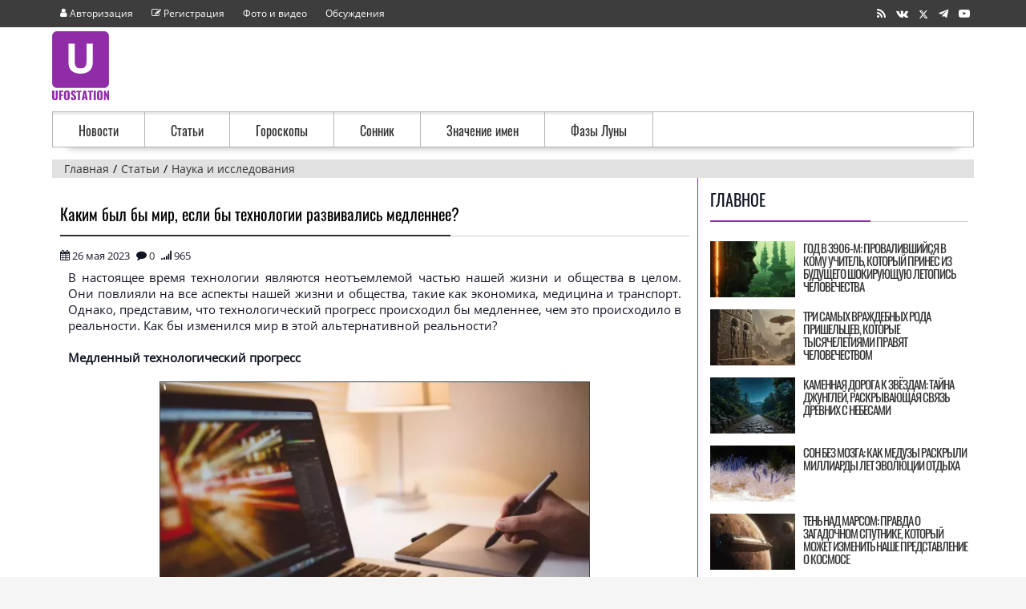

--- FILE ---
content_type: text/html; charset=UTF-8
request_url: https://www.ufostation.net/readarticle.php?article_id=3754
body_size: 9959
content:
<!DOCTYPE html>
<html lang='ru'>
<head>
<title>Каким был бы мир, если бы технологии развивались медленнее?</title>
<meta http-equiv='Content-Type' content='text/html; charset=utf-8' />
<meta http-equiv='X-UA-Compatible' content='IE=edge'/>
<meta name='description' content='В настоящее время технологии являются неотъемлемой частью нашей жизни и общества в целом. Они повлияли на все аспекты нашей жизни и общества такие как эконо...' />
<link rel='stylesheet' href='/themes/newtime/styles.css' type='text/css' />
<link rel='shortcut icon' href='/images/favicon.ico' type='image/x-icon' />
<link rel='alternate' type='application/rss+xml' title='RSS' href='feeds/news.xml' />
<meta name="viewport" content="width=device-width, initial-scale=1.0" />
<link rel="apple-touch-icon" sizes="180x180" href="/images/fav/apple-touch-icon.png" />
<link rel="icon" type="image/png" sizes="32x32" href="/images/fav/favicon-32x32.png" />
<link rel="icon" type="image/png" sizes="16x16" href="/images/fav/favicon-16x16.png" />
<link rel="preload" href="/themes/newtime/fonts/ufostation.woff2?759lcw" as="font" crossorigin />
<link rel="preload" href="/themes/newtime/fonts/open-sans-v20-latin_cyrillic-regular.woff2" as="font" crossorigin />
<link rel="preload" href="/themes/newtime/fonts/oswald-v36-latin_cyrillic-regular.woff2" as="font" crossorigin />
<link rel="manifest" href="/images/fav/site.webmanifest" />
<link rel="mask-icon" href="/images/fav/safari-pinned-tab.svg" color="#9f00a7" />
<meta name="msapplication-TileColor" content="#9f00a7" />
<meta name="msapplication-TileImage" content="/images/fav/mstile-144x144.png" />
<meta name="msapplication-config" content="/images/fav/browserconfig.xml" />
<meta name="theme-color" content="#EBEBEB" />

<!--[if lt IE 9]>
<script src="/includes/respond.min.js"></script>
<![endif]-->
<link rel="canonical" href="https://www.ufostation.net/readarticle.php?article_id=3754"/>
<meta property="yandex_recommendations_tag" content="Наука и исследования"/>
<meta property="og:type" content="website"/>
<meta property="og:site_name" content="Ufostation о науке, Земле и космосе"/>
<meta property="og:title" content="Каким был бы мир, если бы технологии развивались медленнее?"/>
<meta property="og:description" content="В настоящее время технологии являются неотъемлемой частью нашей жизни и общества в целом. Они повлияли на все аспекты нашей жизни и общества, такие как эконо..."/>
<meta property="og:url" content="https://www.ufostation.net/readarticle.php?article_id=3754"/>
<meta property="og:image" content="https://www.ufostation.net/images/articles/37/5/4/computer-macbook-writing-table_t3.jpg"/>
<meta property="yandex_recommendations_image" content="https://www.ufostation.net/images/articles/37/5/4/computer-macbook-writing-table_t1.jpg"/>
<script>window.yaContextCb=window.yaContextCb||[]</script>
</head>
<body>
<div class='main-page'>
<header class="site-header">
<div class='top_menu'><div class='container' ><div class='sub_left'><ul class='menu-top'>
<li class='menu-item'><a rel='nofollow' href='/login.php'><span class='u-user'></span> <div class='menu-user'> Авторизация</div></a></li>
<li class='menu-item'><a rel='nofollow' href='/register.php'><span class='u-edit'></span> <div class='menu-user'> Регистрация</div></a></li>
<li class='menu-item'><a href='/photogallery.php'>Фото и видео</a></li>
<li class='menu-item'><a href='/forum/'>Обсуждения</a></li>
</ul></div><div class='sub_right'><a rel="nofollow" class="share" href="/feeds/news.xml" aria-label="RSS" target="_blank"><span class="u-rss"></span></a> <!--noindex--><a class="share" aria-label="Группа в Vk" rel="nofollow noopener" href="https://vk.com/ufostationnet" target="_blank"><span class="u-vk"></span></a> <a class="share" rel="nofollow noopener" href="https://twitter.com/ufostation" aria-label="Страница в X" target="_blank"><span class="u-x shareX"></span></a> <a rel="nofollow noopener" aria-label="Канал в Telegram" class="share" target="_blank" href="https://t.me/ufostation"><span class="u-telegram"></span></a> <a class="share" rel="nofollow noopener"  aria-label="Канал на Youtube" target="_blank" href="https://www.youtube.com/ufostationnet"><span class="u-youtube"></span></a><!--/noindex--></div></div></div><div class='container' ><div class='logo-head' ><div class='logo1'><a href='/'>
<picture>
<source srcset="/themes/newtime/images/logo.svg" type="image/svg+xml">
<img src="/themes/newtime/images/logo.png"
srcset="/themes/newtime/images/logo-x05.png 0.5x, /themes/newtime/images/logo-x15.png 1.5x, /themes/newtime/images/logo-x2.png 2x, /themes/newtime/images/logo-x35.png 3.5x, /themes/newtime/images/logo-x4.png 4x"
width="71" height="86" alt="UFOSTATION.NET">
</picture>
</a></div><div class='logo2'><div id="yandex_rtb_R-A-444188-2"></div>
<script>window.yaContextCb.push(()=>{
  Ya.Context.AdvManager.render({
    renderTo: 'yandex_rtb_R-A-444188-2',
    blockId: 'R-A-444188-2'
  })
})</script><!-- Yandex.RTB R-A-444188-9 -->
<script>
window.yaContextCb.push(() => {
    Ya.Context.AdvManager.render({
        "blockId": "R-A-444188-9",
        "type": "fullscreen",
        "platform": "touch"
    })
})
</script></div>
</div>
</div>
<div class='container' ><nav class="menu">
<ul>
<li>
<a href="/news.php">Новости</a>
</li>
<li>
<a href="/articles.php">Статьи</a>
</li>
<li>
<a href="/horo.php">Гороскопы</a>
</li>
<li>
<a href="/dreams.php">Сонник</a>
</li>
<li>
<a href="/name.php">Значение имен</a>
</li>
<li>
<a href="/moon-phase.php">Фазы Луны</a>
</li>
</ul>
</nav></div>
<div class='container'><nav itemscope="" itemtype="http://schema.org/BreadcrumbList" id="breadcrumbs" class="breadcrumbs"><span itemscope="" itemprop="itemListElement" itemtype="http://schema.org/ListItem" class="britem"><a itemprop="item" title="Главная" href="/"><span itemprop="name">Главная</span><meta itemprop="position" content="1"></a></span><span itemscope="" itemprop="itemListElement" itemtype="http://schema.org/ListItem" class="britem"><a itemprop="item" title="Статьи" href="articles.php"><span itemprop="name">Статьи</span><meta itemprop="position" content="2"></a></span><span itemscope="" itemprop="itemListElement" itemtype="http://schema.org/ListItem" class="britem"><a itemprop="item" title="Наука и исследования" href="articles.php?cat_id=12"><span itemprop="name">Наука и исследования</span><meta itemprop="position" content="3"></a></span></nav></div>
</header>
<div class='container' ><div class='side-both'>
<div class='main-bg'><!--noindex--><noscript><div class='noscript-message admin-message'>JavaScript отключен. Включите его для правильной работы сайта.</div>
</noscript><!--/noindex-->
<!--error_handler-->
<div class='centertable'><h1 class='capmain'>Каким был бы мир, если бы технологии развивались медленнее?</h1>
<div class='news-header'>
<div class='news-t' title='Опубликовано'><span class="u-calendar"></span> 26 мая 2023</div>
<div class='news-t' title=' Комментариев'><span class="u-comment"></span> <a href='#comments'>0</a></div> <div class='news-t' title=' Прочтений'><span class="u-signal"></span> 965</div>
</div>
<div class='main-body'>
В настоящее время технологии являются неотъемлемой частью нашей жизни и общества в целом. Они повлияли на все аспекты нашей жизни и общества, такие как экономика, медицина и транспорт. Однако, представим, что технологический прогресс происходил бы медленнее, чем это происходило в реальности. Как бы изменился мир в этой альтернативной реальности?<br />
<br />
<b>Медленный технологический прогресс</b><br />
<br />
<div class='imgnews'><a href='/images/articles/37/5/4/computer-macbook-writing-table_t5.jpg' class='imgbox'><picture><source type="image/webp" srcset="/images/articles/37/5/4/computer-macbook-writing-table_t1.webp 150w, /images/articles/37/5/4/computer-macbook-writing-table_t2.webp 285w, /images/articles/37/5/4/computer-macbook-writing-table_t3.webp 550w, /images/articles/37/5/4/computer-macbook-writing-table_t4.webp 900w, /images/articles/37/5/4/computer-macbook-writing-table_t5.webp 1200w" sizes="(min-width: 768px) 40vw, 100vw"><source type="image/jpeg" srcset="/images/articles/37/5/4/computer-macbook-writing-table_t1.jpg 150w, /images/articles/37/5/4/computer-macbook-writing-table_t2.jpg 285w, /images/articles/37/5/4/computer-macbook-writing-table_t3.jpg 550w, /images/articles/37/5/4/computer-macbook-writing-table_t4.jpg 900w, /images/articles/37/5/4/computer-macbook-writing-table_t5.jpg 1200w" sizes="(min-width: 768px) 40vw, 100vw"><img src="/images/articles/37/5/4/computer-macbook-writing-table_t3.jpg" alt="Технологии." loading="lazy" width="550" height="367"></picture></a><span class='imgnewsdesc'><span class='img_name'>Технологии.</span><span class='img_copy'>PxHere</span></span></div><div class='clear'></div><br />
Медленный технологический прогресс означал бы, что изобретения и нововведения появлялись бы гораздо реже, и развитие технологий заняло бы гораздо больше времени. Это, в свою очередь, привело бы к тому, что многие из нас были бы вынуждены жить и работать в условиях, которые мы сегодня считаем неприемлемыми. Однако, возможно, это бы также означало, что было бы больше времени и ресурсов, чтобы сосредоточиться на других важных аспектах жизни, таких как образование, искусство и культура.<br />
<br />
<b>Транспорт</b><br />
<br />
<div class='imgnews'><a href='/images/articles/37/5/4/track-steam-train-transport-ve_t5.jpg' class='imgbox'><picture><source type="image/webp" srcset="/images/articles/37/5/4/track-steam-train-transport-ve_t1.webp 150w, /images/articles/37/5/4/track-steam-train-transport-ve_t2.webp 285w, /images/articles/37/5/4/track-steam-train-transport-ve_t3.webp 550w, /images/articles/37/5/4/track-steam-train-transport-ve_t4.webp 900w, /images/articles/37/5/4/track-steam-train-transport-ve_t5.webp 1200w" sizes="(min-width: 768px) 40vw, 100vw"><source type="image/jpeg" srcset="/images/articles/37/5/4/track-steam-train-transport-ve_t1.jpg 150w, /images/articles/37/5/4/track-steam-train-transport-ve_t2.jpg 285w, /images/articles/37/5/4/track-steam-train-transport-ve_t3.jpg 550w, /images/articles/37/5/4/track-steam-train-transport-ve_t4.jpg 900w, /images/articles/37/5/4/track-steam-train-transport-ve_t5.jpg 1200w" sizes="(min-width: 768px) 40vw, 100vw"><img src="/images/articles/37/5/4/track-steam-train-transport-ve_t3.jpg" alt="Паровоз." loading="lazy" width="550" height="351"></picture></a><span class='imgnewsdesc'><span class='img_name'>Паровоз.</span><span class='img_copy'>PxHere</span></span></div><div class='clear'></div><br />
Если бы технологии развивались медленнее, то транспортная система, вероятно, оставалась бы на уровне паровозов и лошадей. Скорость передвижения и возможности перемещения были бы крайне ограничены, и международные перелеты были бы практически невозможны. Однако, возможно, это бы также означало, что более экологически дружественные формы транспорта, такие как велосипеды и пешеходная зона, были бы более распространенными.<br />
<br />
<b>Медицина</b><br />
<br />
<div class='imgnews'><a href='/images/articles/37/5/4/hand-people-equipment-biology-_t5.jpg' class='imgbox'><picture><source type="image/webp" srcset="/images/articles/37/5/4/hand-people-equipment-biology-_t1.webp 150w, /images/articles/37/5/4/hand-people-equipment-biology-_t2.webp 285w, /images/articles/37/5/4/hand-people-equipment-biology-_t3.webp 550w, /images/articles/37/5/4/hand-people-equipment-biology-_t4.webp 900w, /images/articles/37/5/4/hand-people-equipment-biology-_t5.webp 1200w" sizes="(min-width: 768px) 40vw, 100vw"><source type="image/jpeg" srcset="/images/articles/37/5/4/hand-people-equipment-biology-_t1.jpg 150w, /images/articles/37/5/4/hand-people-equipment-biology-_t2.jpg 285w, /images/articles/37/5/4/hand-people-equipment-biology-_t3.jpg 550w, /images/articles/37/5/4/hand-people-equipment-biology-_t4.jpg 900w, /images/articles/37/5/4/hand-people-equipment-biology-_t5.jpg 1200w" sizes="(min-width: 768px) 40vw, 100vw"><img src="/images/articles/37/5/4/hand-people-equipment-biology-_t3.jpg" alt="Медицина" loading="lazy" width="550" height="367"></picture></a><span class='imgnewsdesc'><span class='img_name'>Медицина</span><span class='img_copy'>PxHere</span></span></div><div class='clear'></div><br />
Медленный технологический прогресс оказал бы огромное влияние на медицину. Многие лекарства и процедуры, которые мы сегодня считаем стандартом, не существовали бы. Многие болезни, которые мы считаем легко излечимыми, были бы смертельными. Однако, возможно, в медицинской науке был бы больший фокус на профилактике, а не на лечении, что могло бы привести к более здоровому обществу в целом.<br />
<br />
<b>Коммуникации</b><br />
<br />
Если бы технологии развивались медленнее, то наши возможности связи и коммуникации были бы ограничены до телефонов и почты. Интернет и социальные сети не существовали бы, и наш обмен информацией был бы крайне ограниченным. Однако, возможно, это бы также означало, что мы были бы более связаны с людьми локально, что могло бы привести к более тесным сообществам и более глубоким отношениям.<br />
<br />
<b>Экономика</b><br />
<br />
Медленный технологический прогресс оказал бы огромное влияние на экономику. Было бы гораздо меньше возможностей для инноваций и развития, что привело бы к меньшему росту и производительности. Глобальная экономика, как мы ее знаем сегодня, не существовала бы. Однако, возможно, это бы также означало, что экономика была бы более устойчивой и менее подвержена колебаниям.<br />
<br />
<div class='imgnews'><a href='/images/articles/37/5/4/growth-white-isolated-pile-gol_t5.jpg' class='imgbox'><picture><source type="image/webp" srcset="/images/articles/37/5/4/growth-white-isolated-pile-gol_t1.webp 127w, /images/articles/37/5/4/growth-white-isolated-pile-gol_t2.webp 241w, /images/articles/37/5/4/growth-white-isolated-pile-gol_t3.webp 464w, /images/articles/37/5/4/growth-white-isolated-pile-gol_t4.webp 760w, /images/articles/37/5/4/growth-white-isolated-pile-gol_t5.webp 1013w" sizes="(min-width: 768px) 40vw, 100vw"><source type="image/jpeg" srcset="/images/articles/37/5/4/growth-white-isolated-pile-gol_t1.jpg 127w, /images/articles/37/5/4/growth-white-isolated-pile-gol_t2.jpg 241w, /images/articles/37/5/4/growth-white-isolated-pile-gol_t3.jpg 464w, /images/articles/37/5/4/growth-white-isolated-pile-gol_t4.jpg 760w, /images/articles/37/5/4/growth-white-isolated-pile-gol_t5.jpg 1013w" sizes="(min-width: 768px) 40vw, 100vw"><img src="/images/articles/37/5/4/growth-white-isolated-pile-gol_t3.jpg" alt="Деньги." loading="lazy" width="464" height="550"></picture></a><span class='imgnewsdesc'><span class='img_name'>Деньги.</span><span class='img_copy'>PxHere</span></span></div><div class='clear'></div><br />
В целом, если бы технологии развивались медленнее, то мир, в котором мы живем, был бы совершенно другим. Наш образ жизни и наши возможности были бы крайне ограничены. Однако, возможно, мы бы нашли другие способы жить и процветать. Возможно, мы были бы более связаны с природой, более устойчивыми и более счастливыми в целом.<div class='news-footer tbl1 center2'>
<!--noindex--><div><div id="uShare" class="shareB" data-services="vk,x,moimir,ok,viber,whatsapp,telegram,tumblr,email" data-share-text="Поделиться в" data-type-img="uf"></div><!--/noindex--></div>
</div>
<div class='readmoreall'><div class='readright'></div><div class='readmore'><!--noindex--><span class='alt2'>Читайте так же:</span><br /><!--/noindex--><span class="u-bullet"></span> <a href='readarticle.php?article_id=3750'>Ученые определили предельную продолжительность жизни человека</a><br /><span class="u-bullet"></span> <a href='readarticle.php?article_id=3740'>Магнитные бури: как они влияют на здоровье?</a><br /><span class="u-bullet"></span> <a href='readarticle.php?article_id=3729'>Почему некоторые люди верят в «плоскую Землю»</a><br /><span class="u-bullet"></span> <a href='readarticle.php?article_id=3724'>Что произойдет с миром, когда исчезнут бумажные книги</a><br /><span class="u-bullet"></span> <a href='readarticle.php?article_id=3721'>Физики создали аналог вечного двигателя</a><br /><span class="u-bullet"></span> <a href='readarticle.php?article_id=3714'>Филадельфийский эксперимент: реальность или миф?</a><br /><span class="u-bullet"></span> <a href='readarticle.php?article_id=3702'>Контакт с инопланетными цивилизациями может занять до 400 000 лет</a><br /></div></div></div>
</div>
<!--noindex--><div class='centertable'><div class='capmain'>Информация</div>
<div class='main-body'>
<div id="yandex_rtb_R-A-444188-3"></div>
<script>window.yaContextCb.push(()=>{
  Ya.Context.AdvManager.render({
    renderTo: 'yandex_rtb_R-A-444188-3',
    blockId: 'R-A-444188-3'
  })
})</script></div>
</div>
<!--/noindex--><!--comment-->
<div class='centertable'><div class='capmain'>Добавить комментарий</div>
<div class='main-body'>
<form name='inputform' id='inputcomment' method='post' action='#'>
<div class='commet-add'>
<textarea name='comment_message' id='c_message' class='comment-text-area' placeholder='Комментарий'></textarea>
<div class='c_send'><input type='button' name='post_comment' id='post_comment' value='Добавить комментарий' class='button'/></div></div>
</form>
</div>
</div>
<!--/comment-->
</div><div class='side-border-right'><div class='scapmain'><span>Главное</span></div>
<div class='side-body'>
<!--noindex-->
<div class='sbody'><a href='readarticle.php?article_id=4684'><div class='sbodyimg'><picture><source type="image/webp" srcset="/images/articles/46/8/4/piclumen-1767964305622_t1.webp" /><img class="sbodypic" src="/images/articles/46/8/4/piclumen-1767964305622_t1.jpg" alt="Год в 3906-м: Провалившийся в кому учитель, который принёс из будущего шокирующую летопись человечества" loading="lazy"/></picture></div><div class='sbodytext'>Год в 3906-м: Провалившийся в кому учитель, который принёс из будущего шокирующую летопись человечества</div></a><div class='clear'></div></div>
<div class='sbody'><a href='readarticle.php?article_id=4690'><div class='sbodyimg'><picture><source type="image/webp" srcset="/images/articles/46/9/0/piclumen-1768494631054_t1.webp" /><img class="sbodypic" src="/images/articles/46/9/0/piclumen-1768494631054_t1.jpg" alt="Три самых враждебных рода пришельцев, которые тысячелетиями правят человечеством" loading="lazy"/></picture></div><div class='sbodytext'>Три самых враждебных рода пришельцев, которые тысячелетиями правят человечеством</div></a><div class='clear'></div></div>
<div class='sbody'><a href='readarticle.php?article_id=4685'><div class='sbodyimg'><picture><source type="image/webp" srcset="/images/articles/46/8/5/piclumen-1768042501669_t1.webp" /><img class="sbodypic" src="/images/articles/46/8/5/piclumen-1768042501669_t1.jpg" alt="Каменная дорога к звёздам: тайна джунглей, раскрывающая связь древних с небесами" loading="lazy"/></picture></div><div class='sbodytext'>Каменная дорога к звёздам: тайна джунглей, раскрывающая связь древних с небесами</div></a><div class='clear'></div></div>
<div class='sbody'><a href='readarticle.php?article_id=4682'><div class='sbodyimg'><picture><source type="image/webp" srcset="/images/articles/46/8/2/cassiopea_andromeda_-_mangrove_t1.webp" /><img class="sbodypic" src="/images/articles/46/8/2/cassiopea_andromeda_-_mangrove_t1.jpg" alt="Сон без мозга: как медузы раскрыли миллиарды лет эволюции отдыха" loading="lazy"/></picture></div><div class='sbodytext'>Сон без мозга: как медузы раскрыли миллиарды лет эволюции отдыха</div></a><div class='clear'></div></div>
<div class='sbody'><a href='readarticle.php?article_id=4686'><div class='sbodyimg'><picture><source type="image/webp" srcset="/images/articles/46/8/6/piclumen-1768129208572_t1.webp" /><img class="sbodypic" src="/images/articles/46/8/6/piclumen-1768129208572_t1.jpg" alt="Тень над Марсом: правда о загадочном спутнике, который может изменить наше представление о космосе" loading="lazy"/></picture></div><div class='sbodytext'>Тень над Марсом: правда о загадочном спутнике, который может изменить наше представление о космосе</div></a><div class='clear'></div></div>
<!--/noindex-->
</div>
<div class='scapmain'><span>Публикации</span></div>
<div class='side-body'>
<div class="sbody"><a href="/news.php?readmore=9435"><div class="sbodyimg"><picture><source type="image/webp" srcset="/images/news/94/3/5/960px-enceladus_from_voyager_t1.webp" /><img  class="sbodypic" src="/images/news/94/3/5/960px-enceladus_from_voyager_t1.jpg"   alt="Океан Энцелада: стратификация ставит под сомнение поиск жизни" loading="lazy" /></picture></div><div class="sbodytext">Океан Энцелада: стратификация ставит под сомнение поиск жизни</div></a><div class="clear"></div></div><div class="sbody"><a href="/news.php?readmore=9421"><div class="sbodyimg"><picture><source type="image/webp" srcset="/images/news/94/2/1/aqakhgmtslx81ycot5ncm9v5t4gmzj_t1.webp" /><img  class="sbodypic" src="/images/news/94/2/1/aqakhgmtslx81ycot5ncm9v5t4gmzj_t1.jpg"   alt="Почему некоторые черные дыры отказываются от «еды»?" loading="lazy" /></picture></div><div class="sbodytext">Почему некоторые черные дыры отказываются от «еды»?</div></a><div class="clear"></div></div><div class="sbody"><a href="/news.php?readmore=9430"><div class="sbodyimg"><picture><source type="image/webp" srcset="/images/news/94/3/0/sky-atmosphere-aviation-space-_t1.webp" /><img  class="sbodypic" src="/images/news/94/3/0/sky-atmosphere-aviation-space-_t1.jpg"   alt="Земные бактерии-экстремофилы как ключ к строительству на Марсе" loading="lazy" /></picture></div><div class="sbodytext">Земные бактерии-экстремофилы как ключ к строительству на Марсе</div></a><div class="clear"></div></div><div class="sbody"><a href="/news.php?readmore=9439"><div class="sbodyimg"><picture><source type="image/webp" srcset="/images/news/94/3/9/vyffy_t1.webp" /><img  class="sbodypic" src="/images/news/94/3/9/vyffy_t1.jpg"   alt="Первая комета 2026 года обречена на гибель в солнечной плазме" loading="lazy" /></picture></div><div class="sbodytext">Первая комета 2026 года обречена на гибель в солнечной плазме</div></a><div class="clear"></div></div></div>
<div class='scapmain'><span>Обновления сайта</span></div>
<div class='side-body'>
<div class='alt2'>
Подписка на обновления:<br />
<form action="https://subscribe.ru/member/quick" method="post" target="_top">
<input type="hidden" name="addgrp" value="rss.34003">
<input type="text" name="email" size="15" maxlength="80" value="" placeholder="Ваш e-mail" class="textbox subscribebox">
<input type=submit value="Ok" class="button">
</form>
</div>

<br />

<div class='alt2'>
Подписка на рассылку:<br />
<form target="_top" action="//subscribe.ru/member/quick" method="get">
<input type="hidden" name="action" value="quick" />
<input type="hidden" name="src" value="list_rest.mystery.xfiles" />
<a target='_blank' rel='nofollow noopener' href='//subscribe.ru/catalog/rest.mystery.xfiles'>
<img alt='Рассылка The X-Files - ...все тайны эпохи человечества' width='88' height='31'
src='//subscribe.ru/stat/rest.mystery.xfiles/count.png' loading='lazy'/></a>
<br />
<input type="hidden" name="grp" value="rest.mystery.xfiles" />
<input type="text" name="email" class="textbox subscribebox" size="15" maxlength="100" value="" placeholder="Ваш e-mail"/>
<input type='submit' class='button' value='Ok' />
</form>
</div>

<hr />

<div class='alt2'>Группы в социальных сетях:</div>
<div class="social">
  <a class="btn" href="https://twitter.com/ufostation" rel="nofollow noopener" aria-label="Страница в X" target="_blank">
    <span class="u-x"></span>
  </a>
  <a class="btn" href="https://t.me/ufostation" rel="nofollow noopener" aria-label="Канал в Telegram" target="_blank">
    <span class="u-telegram"></span>
  </a>
  <a class="btn" href="https://vk.com/ufostationnet" rel="nofollow noopener" aria-label="Группа в Vk" target="_blank">
    <span class="u-vk"></span>
  </a>
</div>
</div>
<div class='scapmain'><span>Это интересно</span></div>
<div class='side-body'>
<div id="yandex_rtb_R-A-444188-6"></div>
<script>window.yaContextCb.push(()=>{
  Ya.Context.AdvManager.render({
    renderTo: 'yandex_rtb_R-A-444188-6',
    blockId: 'R-A-444188-6'
  })
})</script></div>
</div></div>
</div>
<div class='clear'></div><footer class='footer_site'><div class='footer_menu'><div class='container'><span class="u-bullet"></span> <a href='/search.php' rel='nofollow'><span>Поиск</span></a> <span class="u-bullet"></span> <a href='/downloads.php'><span>Библиотека</span></a> <span class="u-bullet"></span> <a href='/viewpage.php?page_id=10' rel='nofollow'><span>О сайте</span></a> <span class="u-bullet"></span> <a href='/contact.php' rel='nofollow'><span>Контакты</span></a> </div>
</div>
<div class='footer'><div class='container'><div class='footer_1'><!--noindex--><div class='footer_wid'><div class='footer_wid_title'><span>Статистика</span></div>
<div class='counters'><!--noindex--><div class='counter'><!--LiveInternet counter--><a aria-label="LiveInternet" href="https://www.liveinternet.ru/click"
target="_blank" rel="nofollow noopener"><img id="licnt8E0D" width="31" height="31" style="border:0" 
title="LiveInternet"
src="[data-uri]"
alt=""/></a><script>(function(d,s){d.getElementById("licnt8E0D").src=
"https://counter.yadro.ru/hit?t44.8;r"+escape(d.referrer)+
((typeof(s)=="undefined")?"":";s"+s.width+"*"+s.height+"*"+
(s.colorDepth?s.colorDepth:s.pixelDepth))+";u"+escape(d.URL)+
";h"+escape(d.title.substring(0,150))+";"+Math.random()})
(document,screen)</script><!--/LiveInternet-->
</div>
<div class='counter'><!-- Top100 (Kraken) Counter -->
<script>
    (function (w, d, c) {
    (w[c] = w[c] || []).push(function() {
        var options = {
            project: 859830,
        };
        try {
            w.top100Counter = new top100(options);
        } catch(e) { }
    });
    var n = d.getElementsByTagName("script")[0],
    s = d.createElement("script"),
    f = function () { n.parentNode.insertBefore(s, n); };
    s.type = "text/javascript";
    s.async = true;
    s.src =
    (d.location.protocol == "https:" ? "https:" : "http:") +
    "//st.top100.ru/top100/top100.js";

    if (w.opera == "[object Opera]") {
    d.addEventListener("DOMContentLoaded", f, false);
} else { f(); }
})(window, document, "_top100q");
</script>
<noscript>
  <img src="//counter.rambler.ru/top100.cnt?pid=859830" alt="Топ-100" />
</noscript>
<!-- END Top100 (Kraken) Counter -->
</div>
<div class='counter'><script>
  (function(i,s,o,g,r,a,m){i['GoogleAnalyticsObject']=r;i[r]=i[r]||function(){
  (i[r].q=i[r].q||[]).push(arguments)},i[r].l=1*new Date();a=s.createElement(o),
  m=s.getElementsByTagName(o)[0];a.async=1;a.src=g;m.parentNode.insertBefore(a,m)
  })(window,document,'script','//www.google-analytics.com/analytics.js','ga');

  ga('create', 'UA-9638585-3', 'auto');
  ga('send', 'pageview');
  setTimeout("ga('send', 'event', 'read', '15 seconds')",15000);
</script>
</div>
<div class='counter'><!-- Yandex.Metrika counter -->
<script>
(function(){'use strict';var loadedMetrica=false,metricaId=25580312,timerId;if(navigator.userAgent.indexOf('YandexMetrika')>-1){loadMetrica();}else{window.addEventListener('scroll',loadMetrica,{passive:true});window.addEventListener('touchstart',loadMetrica);document.addEventListener('mouseenter',loadMetrica);document.addEventListener('click',loadMetrica);document.addEventListener('DOMContentLoaded',loadFallback);} function loadFallback(){timerId=setTimeout(loadMetrica,1000);} function loadMetrica(e){if(loadedMetrica){return;} (function(m,e,t,r,i,k,a){m[i]=m[i]||function(){(m[i].a=m[i].a||[]).push(arguments)};m[i].l=1*new Date();k=e.createElement(t),a=e.getElementsByTagName(t)[0],k.async=1,k.src=r,a.parentNode.insertBefore(k,a)})(window,document,"script","https://cdn.jsdelivr.net/npm/yandex-metrica-watch/tag.js","ym");ym(metricaId,"init",{clickmap:true,trackLinks:true,accurateTrackBounce:true});loadedMetrica=true;clearTimeout(timerId);window.removeEventListener('scroll',loadMetrica);window.removeEventListener('touchstart',loadMetrica);document.removeEventListener('mouseenter',loadMetrica);document.removeEventListener('click',loadMetrica);document.removeEventListener('DOMContentLoaded',loadFallback);}})() 
</script>
<noscript><div><img src="https://mc.yandex.ru/watch/25580312" style="position:absolute; left:-9999px;" alt="" /></div></noscript>
<!-- /Yandex.Metrika counter -->
</div>
<div class='counter'><img src="//top-fwz1.mail.ru/counter?id=727874;js=na" style="border:0;" height="1" width="1" alt="Рейтинг@Mail.ru" />
</div>
<!--/noindex--></div>
</div><!--/noindex-->
</div>
<div class='footer_2'><div class='footer_wid'><div class='footer_wid_title'><span>О сайте</span></div>
<div class='footer_desc'>© UFOSTATION 2004-2026. <!--noindex--> Все ™ и © всех продуктов, знаков, статей, фотографий и прочих атрибутов принадлежат авторам или владельцам лицензий на них. При использовании материалов ссылка на правообладателя обязательна.<br />Некоторые материалы являются фантастическими рассказами. Пожалуйста, будьте внимательны.<br /><a href='/viewpage.php?page_id=30' rel='nofollow'><span>Политика конфиденциальности</span></a>
<!--/noindex--></div>
</div>
</div>
<div class='footer_3'><div class='footer_wid'><div class='footer_wid_title'><span>Категории</span></div>
<div class='cats'><div class='fnews'><a href="/articles.php?cat_id=7">Магия</a></div><div class='fnews'><a href="/articles.php?cat_id=12">Наука</a></div><div class='fnews'><a href="/articles.php?cat_id=14">Нумерология</a></div><div class='fnews'><a href="/articles.php?cat_id=4">Космос</a></div><div class='fnews'><a href="/articles.php?cat_id=6">Прошлое</a></div></div>
<div class='cats'><div class='fnews'><a href="/articles.php?cat_id=1">НЛО</a></div><div class='fnews'><a href="/articles.php?cat_id=10">Религии</a></div><div class='fnews'><a href="/articles.php?cat_id=13">Природа</a></div><div class='fnews'><a href="/news_cats.php?cat_id=2">Вселенная</a></div><div class='fnews'><a href="/articles.php?cat_id=5">Мистика</a></div></div>
<div class='cats'><div class='fnews'><a href="/news_cats.php?cat_id=6">Технологии</a></div><div class='fnews'><a href="/articles.php?cat_id=8">Оборотни</a></div><div class='fnews'><a href="/articles.php?cat_id=3">Планета</a></div><div class='fnews'><a href="/news_cats.php?cat_id=1">Археология</a></div><div class='fnews'><a href="/news_cats.php?cat_id=8">Открытия</a></div></div>
</div>
</div>
</div>
</div>
</footer></div>
<script async src='/includes/jscript.js'></script>

<script src="https://yandex.ru/ads/system/context.js" async></script>
<script>
var js = document.createElement('script');
js.src = '/includes/jquery/jquery.js';
document.head.appendChild(js);
js.onload = function() {
$("head").append("<link rel='stylesheet' href='/includes/jquery/magnific-popup.css' />");
var js_mp = document.createElement('script');
js_mp.src = '/includes/jquery/jquery.magnific-popup.min.js';
document.head.appendChild(js_mp);
js_mp.onload = function() { $(".imgbox").magnificPopup({type:'image', zoom: {enabled: true, duration: 300}});};
$("head").append("<script src='/includes/jquery/jquery.u-share.min.js' async='async'></scr'+'ipt>");
$(document).ready(function(){
var $cid='3754'; var $ctype='A';var $sending = false;
$('#post_comment').click(function() {
if($sending) return false;
if ($('#c_warn').length != 0) {
$('#c_warn').slideUp().remove();
}
$sending = true;
$.post('/includes/comments_include.php?ajax=true',$('#inputcomment').serialize()+'&cid='+$cid+'&ctype='+$ctype, function(msgSend){
$sending = false;
if(msgSend.status == 0){
$('.c_send').after('<div id=\'c_warn\'>'+msgSend.mes+'</div>').slideDown();
}
if(msgSend.status == 1){
if ($('#edit_id').length != 0) {
$('#edit_id').remove();
}
$('#post_comment').val('Добавить комментарий');
$('#c_message').val('');
if ($('#c-name').length != 0) {
$('#c-name').val('');
}
$('#comment_new').append(msgSend.html).slideDown();
$('.c_send').after('<div id=\'c_warn\'>'+msgSend.mes+'</div>').slideDown();
}
if(msgSend.status == 2){
$('#'+msgSend.id).empty().append(msgSend.html).slideDown();
$('.c_send').after('<div id=\'c_warn\'>'+msgSend.mes+'</div>').slideDown();
$('#post_comment').val('Добавить комментарий');
$('#c_message').val('');
$('#edit_id').remove();
$('#cancel').remove();
}
if(msgSend.status == 3){
$('.c_send').after('<div id=\'c_warn\'>'+msgSend.mes+'</div>').slideDown();
$('#c_message').val(msgSend.text);
}
	},'json').fail(function() {$('.c_send').after('<div id=\'c_warn\'>Ошибка отправки!</div>').slideDown();
$sending = false;
});
});
$('#c_message').on('input', function(e) {
this.style.height = '1px';
this.style.height = (this.scrollHeight + 6) + 'px'; 
});
$('#c_message').focus(function(){
if ($('.c_name').length == 0) {$('#c_message').after('<div class=\'c_name\' style=\'display: none;\'></div>');$('.c_name').html('<input type=\'text\' name=\'comment_name\' id=\'c-name\' maxlength=\'30\' class=\'c-name\' placeholder=\'Имя\'/>');$('.c_name').append('<div class=\'comment-bb\' style=\'display: none;\'><div class=\'captcha_img\'><i class=\'fas fa-spinner fa-spin\'></i></div><div id=\'capcha_c\' class=\'captcha\'></div></div>');$('.captcha_img').load('/includes/comments_include.php?ajax=true&capcha=true');$('#capcha_c').html('<input type=\'text\' id=\'captcha_code\' name=\'captcha_code\' class=\'textbox\' autocomplete=\'off\' placeholder=\'код подтверждения\'/>');$('.c_name').slideDown(1500);function show_c(){$('.comment-bb').slideDown(1500);}setTimeout(show_c, 4000);}
});
});

};
</script>

<!--Q: 13, LS: 0,027, M: 2 Mb-->
</body>
</html>
